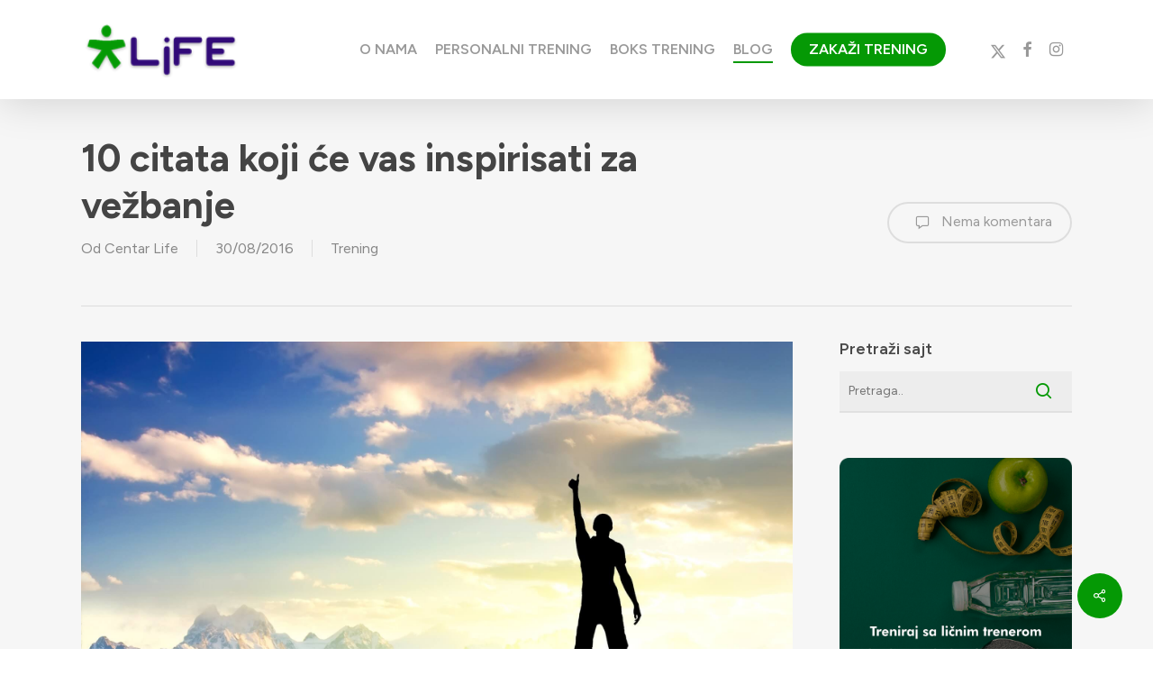

--- FILE ---
content_type: text/html; charset=UTF-8
request_url: https://www.centarlife.rs/10-citata-koji-ce-vas-inspirisati-za-vezbanje/
body_size: 16533
content:
<!doctype html>
<html lang="sr-RS" class="no-js">
<head>
<meta charset="UTF-8">
<meta name="viewport" content="width=device-width, initial-scale=1, maximum-scale=5" /><meta name='robots' content='index, follow, max-image-preview:large, max-snippet:-1, max-video-preview:-1' />
<!-- This site is optimized with the Yoast SEO plugin v23.4 - https://yoast.com/wordpress/plugins/seo/ -->
<title>10 citata koji će vas inspirisati za vežbanje | Centar Life</title>
<link rel="canonical" href="https://www.centarlife.rs/10-citata-koji-ce-vas-inspirisati-za-vezbanje/" />
<meta property="og:locale" content="sr_RS" />
<meta property="og:type" content="article" />
<meta property="og:title" content="10 citata koji će vas inspirisati za vežbanje | Centar Life" />
<meta property="og:description" content="Jednom kada napravite dobar plan treninga i počnete polako da napredujete i vidite rezultate treninga, to samo po sebi postaje inspirišuće da nastavite dalje. Ali..." />
<meta property="og:url" content="https://www.centarlife.rs/10-citata-koji-ce-vas-inspirisati-za-vezbanje/" />
<meta property="og:site_name" content="Centar Life" />
<meta property="article:publisher" content="https://www.facebook.com/CentarLife-185750924782864/" />
<meta property="article:author" content="https://www.facebook.com/pages/CentarLife/185750924782864" />
<meta property="article:published_time" content="2016-08-30T10:44:01+00:00" />
<meta property="article:modified_time" content="2016-08-30T10:46:19+00:00" />
<meta property="og:image" content="https://www.centarlife.rs/wp-content/uploads/2016/08/You-are-going-to-top.jpg" />
<meta property="og:image:width" content="1920" />
<meta property="og:image:height" content="1478" />
<meta property="og:image:type" content="image/jpeg" />
<meta name="author" content="Centar Life" />
<meta name="twitter:card" content="summary_large_image" />
<meta name="twitter:creator" content="@CentarLife" />
<meta name="twitter:site" content="@CentarLife" />
<meta name="twitter:label1" content="Написано од" />
<meta name="twitter:data1" content="Centar Life" />
<meta name="twitter:label2" content="Процењено време читања" />
<meta name="twitter:data2" content="2 минута" />
<script type="application/ld+json" class="yoast-schema-graph">{"@context":"https://schema.org","@graph":[{"@type":"Article","@id":"https://www.centarlife.rs/10-citata-koji-ce-vas-inspirisati-za-vezbanje/#article","isPartOf":{"@id":"https://www.centarlife.rs/10-citata-koji-ce-vas-inspirisati-za-vezbanje/"},"author":{"name":"Centar Life","@id":"https://www.centarlife.rs/#/schema/person/df1f5a41e5b7a116c0520a0368b273aa"},"headline":"10 citata koji će vas inspirisati za vežbanje","datePublished":"2016-08-30T10:44:01+00:00","dateModified":"2016-08-30T10:46:19+00:00","mainEntityOfPage":{"@id":"https://www.centarlife.rs/10-citata-koji-ce-vas-inspirisati-za-vezbanje/"},"wordCount":462,"commentCount":0,"publisher":{"@id":"https://www.centarlife.rs/#organization"},"image":{"@id":"https://www.centarlife.rs/10-citata-koji-ce-vas-inspirisati-za-vezbanje/#primaryimage"},"thumbnailUrl":"https://www.centarlife.rs/wp-content/uploads/2016/08/You-are-going-to-top.jpg","keywords":["Inspiracija","Znanje"],"articleSection":["Trening"],"inLanguage":"sr-RS","potentialAction":[{"@type":"CommentAction","name":"Comment","target":["https://www.centarlife.rs/10-citata-koji-ce-vas-inspirisati-za-vezbanje/#respond"]}]},{"@type":"WebPage","@id":"https://www.centarlife.rs/10-citata-koji-ce-vas-inspirisati-za-vezbanje/","url":"https://www.centarlife.rs/10-citata-koji-ce-vas-inspirisati-za-vezbanje/","name":"10 citata koji će vas inspirisati za vežbanje | Centar Life","isPartOf":{"@id":"https://www.centarlife.rs/#website"},"primaryImageOfPage":{"@id":"https://www.centarlife.rs/10-citata-koji-ce-vas-inspirisati-za-vezbanje/#primaryimage"},"image":{"@id":"https://www.centarlife.rs/10-citata-koji-ce-vas-inspirisati-za-vezbanje/#primaryimage"},"thumbnailUrl":"https://www.centarlife.rs/wp-content/uploads/2016/08/You-are-going-to-top.jpg","datePublished":"2016-08-30T10:44:01+00:00","dateModified":"2016-08-30T10:46:19+00:00","breadcrumb":{"@id":"https://www.centarlife.rs/10-citata-koji-ce-vas-inspirisati-za-vezbanje/#breadcrumb"},"inLanguage":"sr-RS","potentialAction":[{"@type":"ReadAction","target":["https://www.centarlife.rs/10-citata-koji-ce-vas-inspirisati-za-vezbanje/"]}]},{"@type":"ImageObject","inLanguage":"sr-RS","@id":"https://www.centarlife.rs/10-citata-koji-ce-vas-inspirisati-za-vezbanje/#primaryimage","url":"https://www.centarlife.rs/wp-content/uploads/2016/08/You-are-going-to-top.jpg","contentUrl":"https://www.centarlife.rs/wp-content/uploads/2016/08/You-are-going-to-top.jpg","width":1920,"height":1478,"caption":"Na vrhu sveta"},{"@type":"BreadcrumbList","@id":"https://www.centarlife.rs/10-citata-koji-ce-vas-inspirisati-za-vezbanje/#breadcrumb","itemListElement":[{"@type":"ListItem","position":1,"name":"Početna","item":"https://www.centarlife.rs/"},{"@type":"ListItem","position":2,"name":"BLOG","item":"https://www.centarlife.rs/blog/"},{"@type":"ListItem","position":3,"name":"10 citata koji će vas inspirisati za vežbanje"}]},{"@type":"WebSite","@id":"https://www.centarlife.rs/#website","url":"https://www.centarlife.rs/","name":"Centar Life","description":"Specijalisti za personalni i vođeni trening","publisher":{"@id":"https://www.centarlife.rs/#organization"},"potentialAction":[{"@type":"SearchAction","target":{"@type":"EntryPoint","urlTemplate":"https://www.centarlife.rs/?s={search_term_string}"},"query-input":{"@type":"PropertyValueSpecification","valueRequired":true,"valueName":"search_term_string"}}],"inLanguage":"sr-RS"},{"@type":"Organization","@id":"https://www.centarlife.rs/#organization","name":"Centar Life","url":"https://www.centarlife.rs/","logo":{"@type":"ImageObject","inLanguage":"sr-RS","@id":"https://www.centarlife.rs/#/schema/logo/image/","url":"https://www.centarlife.rs/wp-content/uploads/2013/08/life_logo.png","contentUrl":"https://www.centarlife.rs/wp-content/uploads/2013/08/life_logo.png","width":160,"height":56,"caption":"Centar Life"},"image":{"@id":"https://www.centarlife.rs/#/schema/logo/image/"},"sameAs":["https://www.facebook.com/CentarLife-185750924782864/","https://x.com/CentarLife","https://www.linkedin.com/company/corporate-center-life-doo","https://www.pinterest.com/centarlife/"]},{"@type":"Person","@id":"https://www.centarlife.rs/#/schema/person/df1f5a41e5b7a116c0520a0368b273aa","name":"Centar Life","image":{"@type":"ImageObject","inLanguage":"sr-RS","@id":"https://www.centarlife.rs/#/schema/person/image/","url":"https://secure.gravatar.com/avatar/87c2d285811ffe1d6019507681d9abb5?s=96&d=mm&r=g","contentUrl":"https://secure.gravatar.com/avatar/87c2d285811ffe1d6019507681d9abb5?s=96&d=mm&r=g","caption":"Centar Life"},"description":"Centar za poboljšanje stanja i raspoloženja. Specijalisti za personalni trening.","sameAs":["http://www.centarlife.rs/","https://www.facebook.com/pages/CentarLife/185750924782864","https://x.com/CentarLife"],"url":"https://www.centarlife.rs/author/centar-life/"}]}</script>
<!-- / Yoast SEO plugin. -->
<link rel='dns-prefetch' href='//fonts.googleapis.com' />
<link rel="alternate" type="application/rss+xml" title="Centar Life &raquo; довод" href="https://www.centarlife.rs/feed/" />
<link rel="alternate" type="application/rss+xml" title="Centar Life &raquo; довод коментара" href="https://www.centarlife.rs/comments/feed/" />
<link rel="alternate" type="application/rss+xml" title="Centar Life &raquo; довод коментара на 10 citata koji će vas inspirisati za vežbanje" href="https://www.centarlife.rs/10-citata-koji-ce-vas-inspirisati-za-vezbanje/feed/" />
<link rel="preload" href="https://www.centarlife.rs/wp-content/themes/salient/css/fonts/icomoon.woff?v=1.6" as="font" type="font/woff" crossorigin="anonymous"><!-- <link rel='stylesheet' id='wp-block-library-css' href='https://www.centarlife.rs/wp-includes/css/dist/block-library/style.min.css?ver=6cb54ee55616e218212e58ab5a8e5822' type='text/css' media='all' /> -->
<link rel="stylesheet" type="text/css" href="//www.centarlife.rs/wp-content/cache/wpfc-minified/kxvqz4is/6ac79.css" media="all"/>
<style id='classic-theme-styles-inline-css' type='text/css'>
/*! This file is auto-generated */
.wp-block-button__link{color:#fff;background-color:#32373c;border-radius:9999px;box-shadow:none;text-decoration:none;padding:calc(.667em + 2px) calc(1.333em + 2px);font-size:1.125em}.wp-block-file__button{background:#32373c;color:#fff;text-decoration:none}
</style>
<style id='global-styles-inline-css' type='text/css'>
body{--wp--preset--color--black: #000000;--wp--preset--color--cyan-bluish-gray: #abb8c3;--wp--preset--color--white: #ffffff;--wp--preset--color--pale-pink: #f78da7;--wp--preset--color--vivid-red: #cf2e2e;--wp--preset--color--luminous-vivid-orange: #ff6900;--wp--preset--color--luminous-vivid-amber: #fcb900;--wp--preset--color--light-green-cyan: #7bdcb5;--wp--preset--color--vivid-green-cyan: #00d084;--wp--preset--color--pale-cyan-blue: #8ed1fc;--wp--preset--color--vivid-cyan-blue: #0693e3;--wp--preset--color--vivid-purple: #9b51e0;--wp--preset--gradient--vivid-cyan-blue-to-vivid-purple: linear-gradient(135deg,rgba(6,147,227,1) 0%,rgb(155,81,224) 100%);--wp--preset--gradient--light-green-cyan-to-vivid-green-cyan: linear-gradient(135deg,rgb(122,220,180) 0%,rgb(0,208,130) 100%);--wp--preset--gradient--luminous-vivid-amber-to-luminous-vivid-orange: linear-gradient(135deg,rgba(252,185,0,1) 0%,rgba(255,105,0,1) 100%);--wp--preset--gradient--luminous-vivid-orange-to-vivid-red: linear-gradient(135deg,rgba(255,105,0,1) 0%,rgb(207,46,46) 100%);--wp--preset--gradient--very-light-gray-to-cyan-bluish-gray: linear-gradient(135deg,rgb(238,238,238) 0%,rgb(169,184,195) 100%);--wp--preset--gradient--cool-to-warm-spectrum: linear-gradient(135deg,rgb(74,234,220) 0%,rgb(151,120,209) 20%,rgb(207,42,186) 40%,rgb(238,44,130) 60%,rgb(251,105,98) 80%,rgb(254,248,76) 100%);--wp--preset--gradient--blush-light-purple: linear-gradient(135deg,rgb(255,206,236) 0%,rgb(152,150,240) 100%);--wp--preset--gradient--blush-bordeaux: linear-gradient(135deg,rgb(254,205,165) 0%,rgb(254,45,45) 50%,rgb(107,0,62) 100%);--wp--preset--gradient--luminous-dusk: linear-gradient(135deg,rgb(255,203,112) 0%,rgb(199,81,192) 50%,rgb(65,88,208) 100%);--wp--preset--gradient--pale-ocean: linear-gradient(135deg,rgb(255,245,203) 0%,rgb(182,227,212) 50%,rgb(51,167,181) 100%);--wp--preset--gradient--electric-grass: linear-gradient(135deg,rgb(202,248,128) 0%,rgb(113,206,126) 100%);--wp--preset--gradient--midnight: linear-gradient(135deg,rgb(2,3,129) 0%,rgb(40,116,252) 100%);--wp--preset--font-size--small: 13px;--wp--preset--font-size--medium: 20px;--wp--preset--font-size--large: 36px;--wp--preset--font-size--x-large: 42px;--wp--preset--spacing--20: 0.44rem;--wp--preset--spacing--30: 0.67rem;--wp--preset--spacing--40: 1rem;--wp--preset--spacing--50: 1.5rem;--wp--preset--spacing--60: 2.25rem;--wp--preset--spacing--70: 3.38rem;--wp--preset--spacing--80: 5.06rem;--wp--preset--shadow--natural: 6px 6px 9px rgba(0, 0, 0, 0.2);--wp--preset--shadow--deep: 12px 12px 50px rgba(0, 0, 0, 0.4);--wp--preset--shadow--sharp: 6px 6px 0px rgba(0, 0, 0, 0.2);--wp--preset--shadow--outlined: 6px 6px 0px -3px rgba(255, 255, 255, 1), 6px 6px rgba(0, 0, 0, 1);--wp--preset--shadow--crisp: 6px 6px 0px rgba(0, 0, 0, 1);}:where(.is-layout-flex){gap: 0.5em;}:where(.is-layout-grid){gap: 0.5em;}body .is-layout-flow > .alignleft{float: left;margin-inline-start: 0;margin-inline-end: 2em;}body .is-layout-flow > .alignright{float: right;margin-inline-start: 2em;margin-inline-end: 0;}body .is-layout-flow > .aligncenter{margin-left: auto !important;margin-right: auto !important;}body .is-layout-constrained > .alignleft{float: left;margin-inline-start: 0;margin-inline-end: 2em;}body .is-layout-constrained > .alignright{float: right;margin-inline-start: 2em;margin-inline-end: 0;}body .is-layout-constrained > .aligncenter{margin-left: auto !important;margin-right: auto !important;}body .is-layout-constrained > :where(:not(.alignleft):not(.alignright):not(.alignfull)){max-width: var(--wp--style--global--content-size);margin-left: auto !important;margin-right: auto !important;}body .is-layout-constrained > .alignwide{max-width: var(--wp--style--global--wide-size);}body .is-layout-flex{display: flex;}body .is-layout-flex{flex-wrap: wrap;align-items: center;}body .is-layout-flex > *{margin: 0;}body .is-layout-grid{display: grid;}body .is-layout-grid > *{margin: 0;}:where(.wp-block-columns.is-layout-flex){gap: 2em;}:where(.wp-block-columns.is-layout-grid){gap: 2em;}:where(.wp-block-post-template.is-layout-flex){gap: 1.25em;}:where(.wp-block-post-template.is-layout-grid){gap: 1.25em;}.has-black-color{color: var(--wp--preset--color--black) !important;}.has-cyan-bluish-gray-color{color: var(--wp--preset--color--cyan-bluish-gray) !important;}.has-white-color{color: var(--wp--preset--color--white) !important;}.has-pale-pink-color{color: var(--wp--preset--color--pale-pink) !important;}.has-vivid-red-color{color: var(--wp--preset--color--vivid-red) !important;}.has-luminous-vivid-orange-color{color: var(--wp--preset--color--luminous-vivid-orange) !important;}.has-luminous-vivid-amber-color{color: var(--wp--preset--color--luminous-vivid-amber) !important;}.has-light-green-cyan-color{color: var(--wp--preset--color--light-green-cyan) !important;}.has-vivid-green-cyan-color{color: var(--wp--preset--color--vivid-green-cyan) !important;}.has-pale-cyan-blue-color{color: var(--wp--preset--color--pale-cyan-blue) !important;}.has-vivid-cyan-blue-color{color: var(--wp--preset--color--vivid-cyan-blue) !important;}.has-vivid-purple-color{color: var(--wp--preset--color--vivid-purple) !important;}.has-black-background-color{background-color: var(--wp--preset--color--black) !important;}.has-cyan-bluish-gray-background-color{background-color: var(--wp--preset--color--cyan-bluish-gray) !important;}.has-white-background-color{background-color: var(--wp--preset--color--white) !important;}.has-pale-pink-background-color{background-color: var(--wp--preset--color--pale-pink) !important;}.has-vivid-red-background-color{background-color: var(--wp--preset--color--vivid-red) !important;}.has-luminous-vivid-orange-background-color{background-color: var(--wp--preset--color--luminous-vivid-orange) !important;}.has-luminous-vivid-amber-background-color{background-color: var(--wp--preset--color--luminous-vivid-amber) !important;}.has-light-green-cyan-background-color{background-color: var(--wp--preset--color--light-green-cyan) !important;}.has-vivid-green-cyan-background-color{background-color: var(--wp--preset--color--vivid-green-cyan) !important;}.has-pale-cyan-blue-background-color{background-color: var(--wp--preset--color--pale-cyan-blue) !important;}.has-vivid-cyan-blue-background-color{background-color: var(--wp--preset--color--vivid-cyan-blue) !important;}.has-vivid-purple-background-color{background-color: var(--wp--preset--color--vivid-purple) !important;}.has-black-border-color{border-color: var(--wp--preset--color--black) !important;}.has-cyan-bluish-gray-border-color{border-color: var(--wp--preset--color--cyan-bluish-gray) !important;}.has-white-border-color{border-color: var(--wp--preset--color--white) !important;}.has-pale-pink-border-color{border-color: var(--wp--preset--color--pale-pink) !important;}.has-vivid-red-border-color{border-color: var(--wp--preset--color--vivid-red) !important;}.has-luminous-vivid-orange-border-color{border-color: var(--wp--preset--color--luminous-vivid-orange) !important;}.has-luminous-vivid-amber-border-color{border-color: var(--wp--preset--color--luminous-vivid-amber) !important;}.has-light-green-cyan-border-color{border-color: var(--wp--preset--color--light-green-cyan) !important;}.has-vivid-green-cyan-border-color{border-color: var(--wp--preset--color--vivid-green-cyan) !important;}.has-pale-cyan-blue-border-color{border-color: var(--wp--preset--color--pale-cyan-blue) !important;}.has-vivid-cyan-blue-border-color{border-color: var(--wp--preset--color--vivid-cyan-blue) !important;}.has-vivid-purple-border-color{border-color: var(--wp--preset--color--vivid-purple) !important;}.has-vivid-cyan-blue-to-vivid-purple-gradient-background{background: var(--wp--preset--gradient--vivid-cyan-blue-to-vivid-purple) !important;}.has-light-green-cyan-to-vivid-green-cyan-gradient-background{background: var(--wp--preset--gradient--light-green-cyan-to-vivid-green-cyan) !important;}.has-luminous-vivid-amber-to-luminous-vivid-orange-gradient-background{background: var(--wp--preset--gradient--luminous-vivid-amber-to-luminous-vivid-orange) !important;}.has-luminous-vivid-orange-to-vivid-red-gradient-background{background: var(--wp--preset--gradient--luminous-vivid-orange-to-vivid-red) !important;}.has-very-light-gray-to-cyan-bluish-gray-gradient-background{background: var(--wp--preset--gradient--very-light-gray-to-cyan-bluish-gray) !important;}.has-cool-to-warm-spectrum-gradient-background{background: var(--wp--preset--gradient--cool-to-warm-spectrum) !important;}.has-blush-light-purple-gradient-background{background: var(--wp--preset--gradient--blush-light-purple) !important;}.has-blush-bordeaux-gradient-background{background: var(--wp--preset--gradient--blush-bordeaux) !important;}.has-luminous-dusk-gradient-background{background: var(--wp--preset--gradient--luminous-dusk) !important;}.has-pale-ocean-gradient-background{background: var(--wp--preset--gradient--pale-ocean) !important;}.has-electric-grass-gradient-background{background: var(--wp--preset--gradient--electric-grass) !important;}.has-midnight-gradient-background{background: var(--wp--preset--gradient--midnight) !important;}.has-small-font-size{font-size: var(--wp--preset--font-size--small) !important;}.has-medium-font-size{font-size: var(--wp--preset--font-size--medium) !important;}.has-large-font-size{font-size: var(--wp--preset--font-size--large) !important;}.has-x-large-font-size{font-size: var(--wp--preset--font-size--x-large) !important;}
.wp-block-navigation a:where(:not(.wp-element-button)){color: inherit;}
:where(.wp-block-post-template.is-layout-flex){gap: 1.25em;}:where(.wp-block-post-template.is-layout-grid){gap: 1.25em;}
:where(.wp-block-columns.is-layout-flex){gap: 2em;}:where(.wp-block-columns.is-layout-grid){gap: 2em;}
.wp-block-pullquote{font-size: 1.5em;line-height: 1.6;}
</style>
<!-- <link rel='stylesheet' id='contact-form-7-css' href='https://www.centarlife.rs/wp-content/plugins/contact-form-7/includes/css/styles.css?ver=5.9.8' type='text/css' media='all' /> -->
<!-- <link rel='stylesheet' id='perfect-pullquotes-styles-css' href='https://www.centarlife.rs/wp-content/plugins/perfect-pullquotes/perfect-pullquotes.css?ver=1.7.5' type='text/css' media='all' /> -->
<!-- <link rel='stylesheet' id='salient-social-css' href='https://www.centarlife.rs/wp-content/plugins/salient-social/css/style.css?ver=1.2.3' type='text/css' media='all' /> -->
<link rel="stylesheet" type="text/css" href="//www.centarlife.rs/wp-content/cache/wpfc-minified/7nz1o02b/6ach3.css" media="all"/>
<style id='salient-social-inline-css' type='text/css'>
.sharing-default-minimal .nectar-love.loved,
body .nectar-social[data-color-override="override"].fixed > a:before, 
body .nectar-social[data-color-override="override"].fixed .nectar-social-inner a,
.sharing-default-minimal .nectar-social[data-color-override="override"] .nectar-social-inner a:hover,
.nectar-social.vertical[data-color-override="override"] .nectar-social-inner a:hover {
background-color: #059905;
}
.nectar-social.hover .nectar-love.loved,
.nectar-social.hover > .nectar-love-button a:hover,
.nectar-social[data-color-override="override"].hover > div a:hover,
#single-below-header .nectar-social[data-color-override="override"].hover > div a:hover,
.nectar-social[data-color-override="override"].hover .share-btn:hover,
.sharing-default-minimal .nectar-social[data-color-override="override"] .nectar-social-inner a {
border-color: #059905;
}
#single-below-header .nectar-social.hover .nectar-love.loved i,
#single-below-header .nectar-social.hover[data-color-override="override"] a:hover,
#single-below-header .nectar-social.hover[data-color-override="override"] a:hover i,
#single-below-header .nectar-social.hover .nectar-love-button a:hover i,
.nectar-love:hover i,
.hover .nectar-love:hover .total_loves,
.nectar-love.loved i,
.nectar-social.hover .nectar-love.loved .total_loves,
.nectar-social.hover .share-btn:hover, 
.nectar-social[data-color-override="override"].hover .nectar-social-inner a:hover,
.nectar-social[data-color-override="override"].hover > div:hover span,
.sharing-default-minimal .nectar-social[data-color-override="override"] .nectar-social-inner a:not(:hover) i,
.sharing-default-minimal .nectar-social[data-color-override="override"] .nectar-social-inner a:not(:hover) {
color: #059905;
}
</style>
<!-- <link rel='stylesheet' id='mc4wp-form-basic-css' href='https://www.centarlife.rs/wp-content/plugins/mailchimp-for-wp/assets/css/form-basic.css?ver=4.10.8' type='text/css' media='all' /> -->
<!-- <link rel='stylesheet' id='font-awesome-css' href='https://www.centarlife.rs/wp-content/themes/salient/css/font-awesome-legacy.min.css?ver=4.7.1' type='text/css' media='all' /> -->
<!-- <link rel='stylesheet' id='salient-grid-system-css' href='https://www.centarlife.rs/wp-content/themes/salient/css/build/grid-system.css?ver=16.0.5' type='text/css' media='all' /> -->
<!-- <link rel='stylesheet' id='main-styles-css' href='https://www.centarlife.rs/wp-content/themes/salient/css/build/style.css?ver=16.0.5' type='text/css' media='all' /> -->
<!-- <link rel='stylesheet' id='nectar-single-styles-css' href='https://www.centarlife.rs/wp-content/themes/salient/css/build/single.css?ver=16.0.5' type='text/css' media='all' /> -->
<!-- <link rel='stylesheet' id='nectar-cf7-css' href='https://www.centarlife.rs/wp-content/themes/salient/css/build/third-party/cf7.css?ver=16.0.5' type='text/css' media='all' /> -->
<link rel="stylesheet" type="text/css" href="//www.centarlife.rs/wp-content/cache/wpfc-minified/2po677w1/6ach3.css" media="all"/>
<link rel='stylesheet' id='nectar_default_font_open_sans-css' href='https://fonts.googleapis.com/css?family=Open+Sans%3A300%2C400%2C600%2C700&#038;subset=latin%2Clatin-ext&#038;display=swap' type='text/css' media='all' />
<!-- <link rel='stylesheet' id='responsive-css' href='https://www.centarlife.rs/wp-content/themes/salient/css/build/responsive.css?ver=16.0.5' type='text/css' media='all' /> -->
<!-- <link rel='stylesheet' id='select2-css' href='https://www.centarlife.rs/wp-content/themes/salient/css/build/plugins/select2.css?ver=4.0.1' type='text/css' media='all' /> -->
<!-- <link rel='stylesheet' id='skin-ascend-css' href='https://www.centarlife.rs/wp-content/themes/salient/css/build/ascend.css?ver=16.0.5' type='text/css' media='all' /> -->
<!-- <link rel='stylesheet' id='salient-wp-menu-dynamic-css' href='https://www.centarlife.rs/wp-content/uploads/salient/menu-dynamic.css?ver=48672' type='text/css' media='all' /> -->
<!-- <link rel='stylesheet' id='nectar-widget-posts-css' href='https://www.centarlife.rs/wp-content/themes/salient/css/build/elements/widget-nectar-posts.css?ver=16.0.5' type='text/css' media='all' /> -->
<!-- <link rel='stylesheet' id='dynamic-css-css' href='https://www.centarlife.rs/wp-content/themes/salient/css/salient-dynamic-styles.css?ver=71539' type='text/css' media='all' /> -->
<link rel="stylesheet" type="text/css" href="//www.centarlife.rs/wp-content/cache/wpfc-minified/fp7qhoc7/6ach3.css" media="all"/>
<style id='dynamic-css-inline-css' type='text/css'>
@media only screen and (min-width:1000px){body #ajax-content-wrap.no-scroll{min-height:calc(100vh - 110px);height:calc(100vh - 110px)!important;}}@media only screen and (min-width:1000px){#page-header-wrap.fullscreen-header,#page-header-wrap.fullscreen-header #page-header-bg,html:not(.nectar-box-roll-loaded) .nectar-box-roll > #page-header-bg.fullscreen-header,.nectar_fullscreen_zoom_recent_projects,#nectar_fullscreen_rows:not(.afterLoaded) > div{height:calc(100vh - 109px);}.wpb_row.vc_row-o-full-height.top-level,.wpb_row.vc_row-o-full-height.top-level > .col.span_12{min-height:calc(100vh - 109px);}html:not(.nectar-box-roll-loaded) .nectar-box-roll > #page-header-bg.fullscreen-header{top:110px;}.nectar-slider-wrap[data-fullscreen="true"]:not(.loaded),.nectar-slider-wrap[data-fullscreen="true"]:not(.loaded) .swiper-container{height:calc(100vh - 108px)!important;}.admin-bar .nectar-slider-wrap[data-fullscreen="true"]:not(.loaded),.admin-bar .nectar-slider-wrap[data-fullscreen="true"]:not(.loaded) .swiper-container{height:calc(100vh - 108px - 32px)!important;}}.admin-bar[class*="page-template-template-no-header"] .wpb_row.vc_row-o-full-height.top-level,.admin-bar[class*="page-template-template-no-header"] .wpb_row.vc_row-o-full-height.top-level > .col.span_12{min-height:calc(100vh - 32px);}body[class*="page-template-template-no-header"] .wpb_row.vc_row-o-full-height.top-level,body[class*="page-template-template-no-header"] .wpb_row.vc_row-o-full-height.top-level > .col.span_12{min-height:100vh;}@media only screen and (max-width:999px){.using-mobile-browser #nectar_fullscreen_rows:not(.afterLoaded):not([data-mobile-disable="on"]) > div{height:calc(100vh - 128px);}.using-mobile-browser .wpb_row.vc_row-o-full-height.top-level,.using-mobile-browser .wpb_row.vc_row-o-full-height.top-level > .col.span_12,[data-permanent-transparent="1"].using-mobile-browser .wpb_row.vc_row-o-full-height.top-level,[data-permanent-transparent="1"].using-mobile-browser .wpb_row.vc_row-o-full-height.top-level > .col.span_12{min-height:calc(100vh - 128px);}html:not(.nectar-box-roll-loaded) .nectar-box-roll > #page-header-bg.fullscreen-header,.nectar_fullscreen_zoom_recent_projects,.nectar-slider-wrap[data-fullscreen="true"]:not(.loaded),.nectar-slider-wrap[data-fullscreen="true"]:not(.loaded) .swiper-container,#nectar_fullscreen_rows:not(.afterLoaded):not([data-mobile-disable="on"]) > div{height:calc(100vh - 75px);}.wpb_row.vc_row-o-full-height.top-level,.wpb_row.vc_row-o-full-height.top-level > .col.span_12{min-height:calc(100vh - 75px);}body[data-transparent-header="false"] #ajax-content-wrap.no-scroll{min-height:calc(100vh - 75px);height:calc(100vh - 75px);}}.screen-reader-text,.nectar-skip-to-content:not(:focus){border:0;clip:rect(1px,1px,1px,1px);clip-path:inset(50%);height:1px;margin:-1px;overflow:hidden;padding:0;position:absolute!important;width:1px;word-wrap:normal!important;}.row .col img:not([srcset]){width:auto;}.row .col img.img-with-animation.nectar-lazy:not([srcset]){width:100%;}
h1, h2, h3, h4, post-header {
text-wrap: balance;
}
</style>
<link rel='stylesheet' id='salient-child-style-css' href='https://www.centarlife.rs/wp-content/themes/centarlife/style.css?ver=16.0.5' type='text/css' media='all' />
<link rel='stylesheet' id='redux-google-fonts-salient_redux-css' href='https://fonts.googleapis.com/css?family=Figtree%3A600%2C300%2C400%2C700%2C400italic&#038;subset=latin-ext&#038;display=swap&#038;ver=6cb54ee55616e218212e58ab5a8e5822' type='text/css' media='all' />
<script type="text/javascript" src="https://www.centarlife.rs/wp-includes/js/jquery/jquery.min.js?ver=3.7.1" id="jquery-core-js"></script>
<script type="text/javascript" src="https://www.centarlife.rs/wp-includes/js/jquery/jquery-migrate.min.js?ver=3.4.1" id="jquery-migrate-js"></script>
<!-- HFCM by 99 Robots - Snippet # 3: Matomo tracking code -->
<!-- Matomo -->
<script>
var _paq = window._paq = window._paq || [];
/* tracker methods like "setCustomDimension" should be called before "trackPageView" */
_paq.push(['trackPageView']);
_paq.push(['enableLinkTracking']);
(function() {
var u="https://analytics.corporatecenter.life/";
_paq.push(['setTrackerUrl', u+'matomo.php']);
_paq.push(['setSiteId', '9']);
var d=document, g=d.createElement('script'), s=d.getElementsByTagName('script')[0];
g.async=true; g.src=u+'matomo.js'; s.parentNode.insertBefore(g,s);
})();
</script>
<!-- End Matomo Code -->
<!-- /end HFCM by 99 Robots -->
<script type="text/javascript"> var root = document.getElementsByTagName( "html" )[0]; root.setAttribute( "class", "js" ); </script><!-- Global site tag (gtag.js) - Google Ads: 306073722 -->
<script async src="https://www.googletagmanager.com/gtag/js?id=AW-306073722"></script>
<script>
window.dataLayer = window.dataLayer || [];
function gtag(){dataLayer.push(arguments);}
gtag('js', new Date());
gtag('config', 'AW-306073722');
</script><style type="text/css">.broken_link, a.broken_link {
text-decoration: line-through;
}</style><link rel="icon" href="https://www.centarlife.rs/wp-content/uploads/2016/01/cropped-centar-life-avatar-1-32x32.png" sizes="32x32" />
<link rel="icon" href="https://www.centarlife.rs/wp-content/uploads/2016/01/cropped-centar-life-avatar-1-192x192.png" sizes="192x192" />
<link rel="apple-touch-icon" href="https://www.centarlife.rs/wp-content/uploads/2016/01/cropped-centar-life-avatar-1-180x180.png" />
<meta name="msapplication-TileImage" content="https://www.centarlife.rs/wp-content/uploads/2016/01/cropped-centar-life-avatar-1-270x270.png" />
<style type="text/css" id="wp-custom-css">
/* Typography */
.post-content .content-inner p a {
font-weight: 700;
border-bottom: solid 1px;
transition: border-color 0.6s ease-in-out;
}
.post-content .content-inner p a:hover {
border-bottom: transparent;
}
body .widget .nectar_widget[class*="nectar_blog_posts_"] > li .post-title {
font-size: 14px;
line-height: 21px;
}
.widget ul.nectar_widget[class*="nectar_blog_posts_"] > li .post-date {
font-size: 12px;
}
/* Misc */
.wp-block-embed figcaption {
margin-bottom: 3em;
font-style: italic;
font-size: small;
}		</style>
<noscript><style> .wpb_animate_when_almost_visible { opacity: 1; }</style></noscript></head><body class="post-template-default single single-post postid-1123 single-format-standard nectar-auto-lightbox ascend wpb-js-composer js-comp-ver-6.13.1 vc_responsive" data-footer-reveal="false" data-footer-reveal-shadow="none" data-header-format="default" data-body-border="off" data-boxed-style="" data-header-breakpoint="1000" data-dropdown-style="minimal" data-cae="linear" data-cad="450" data-megamenu-width="contained" data-aie="slide-down" data-ls="magnific" data-apte="standard" data-hhun="1" data-fancy-form-rcs="1" data-form-style="minimal" data-form-submit="regular" data-is="minimal" data-button-style="rounded" data-user-account-button="false" data-flex-cols="true" data-col-gap="default" data-header-inherit-rc="false" data-header-search="false" data-animated-anchors="false" data-ajax-transitions="false" data-full-width-header="false" data-slide-out-widget-area="true" data-slide-out-widget-area-style="simple" data-user-set-ocm="off" data-loading-animation="spin" data-bg-header="false" data-responsive="1" data-ext-responsive="true" data-ext-padding="90" data-header-resize="0" data-header-color="light" data-transparent-header="false" data-cart="false" data-remove-m-parallax="1" data-remove-m-video-bgs="" data-m-animate="0" data-force-header-trans-color="light" data-smooth-scrolling="0" data-permanent-transparent="false" >
<script type="text/javascript">
(function(window, document) {
if(navigator.userAgent.match(/(Android|iPod|iPhone|iPad|BlackBerry|IEMobile|Opera Mini)/)) {
document.body.className += " using-mobile-browser mobile ";
}
if( !("ontouchstart" in window) ) {
var body = document.querySelector("body");
var winW = window.innerWidth;
var bodyW = body.clientWidth;
if (winW > bodyW + 4) {
body.setAttribute("style", "--scroll-bar-w: " + (winW - bodyW - 4) + "px");
} else {
body.setAttribute("style", "--scroll-bar-w: 0px");
}
}
})(window, document);
</script><a href="#ajax-content-wrap" class="nectar-skip-to-content">Skip to main content</a>	
<div id="header-space"  data-header-mobile-fixed='1'></div> 
<div id="header-outer" data-has-menu="true" data-has-buttons="no" data-header-button_style="hover_scale" data-using-pr-menu="false" data-mobile-fixed="1" data-ptnm="false" data-lhe="animated_underline" data-user-set-bg="#ffffff" data-format="default" data-permanent-transparent="false" data-megamenu-rt="0" data-remove-fixed="0" data-header-resize="0" data-cart="false" data-transparency-option="0" data-box-shadow="large" data-shrink-num="50" data-using-secondary="0" data-using-logo="1" data-logo-height="62" data-m-logo-height="52" data-padding="24" data-full-width="false" data-condense="false" >
<header id="top">
<div class="container">
<div class="row">
<div class="col span_3">
<a id="logo" href="https://www.centarlife.rs" data-supplied-ml-starting-dark="false" data-supplied-ml-starting="false" data-supplied-ml="false" >
<img class="stnd skip-lazy default-logo dark-version" width="" height="" alt="Centar Life" src="https://www.centarlife.rs/wp-content/uploads/2013/08/life_logo.png" srcset="https://www.centarlife.rs/wp-content/uploads/2013/08/life_logo.png 1x, https://www.centarlife.rs/wp-content/uploads/2013/08/life_logo.png 2x" />				</a>
</div><!--/span_3-->
<div class="col span_9 col_last">
<div class="nectar-mobile-only mobile-header"><div class="inner"></div></div>
<div class="slide-out-widget-area-toggle mobile-icon simple" data-custom-color="false" data-icon-animation="simple-transform">
<div> <a href="#sidewidgetarea" role="button" aria-label="Navigation Menu" aria-expanded="false" class="closed">
<span class="screen-reader-text">Menu</span><span aria-hidden="true"> <i class="lines-button x2"> <i class="lines"></i> </i> </span>
</a></div>
</div>
<nav>
<ul class="sf-menu">
<li id="menu-item-54" class="menu-item menu-item-type-post_type menu-item-object-page nectar-regular-menu-item menu-item-54"><a href="https://www.centarlife.rs/o-nama/"><span class="menu-title-text">O NAMA</span></a></li>
<li id="menu-item-53" class="menu-item menu-item-type-post_type menu-item-object-page nectar-regular-menu-item menu-item-53"><a href="https://www.centarlife.rs/personalni-trening/"><span class="menu-title-text">PERSONALNI TRENING</span></a></li>
<li id="menu-item-1870" class="menu-item menu-item-type-post_type menu-item-object-page nectar-regular-menu-item menu-item-1870"><a href="https://www.centarlife.rs/boks-trening/"><span class="menu-title-text">BOKS TRENING</span></a></li>
<li id="menu-item-16" class="menu-item menu-item-type-post_type menu-item-object-page current_page_parent nectar-regular-menu-item menu-item-16"><a href="https://www.centarlife.rs/blog/"><span class="menu-title-text">BLOG</span></a></li>
<li id="menu-item-20" class="button_solid_color menu-item menu-item-type-post_type menu-item-object-page nectar-regular-menu-item menu-item-20"><a href="https://www.centarlife.rs/kontakt/"><span class="menu-title-text">ZAKAŽI TRENING</span></a></li>
<li id="social-in-menu" class="button_social_group"><a target="_blank" rel="noopener" href="https://x.com/CentarLife"><span class="screen-reader-text">x-twitter</span><i class="icon-salient-x-twitter" aria-hidden="true"></i> </a><a target="_blank" rel="noopener" href="https://www.facebook.com/pages/CentarLife/185750924782864"><span class="screen-reader-text">facebook</span><i class="fa fa-facebook" aria-hidden="true"></i> </a><a target="_blank" rel="noopener" href="https://www.instagram.com/centar_life/"><span class="screen-reader-text">instagram</span><i class="fa fa-instagram" aria-hidden="true"></i> </a></li>							</ul>
<ul class="buttons sf-menu" data-user-set-ocm="off">
</ul>
</nav>
</div><!--/span_9-->
</div><!--/row-->
<div id="mobile-menu" data-mobile-fixed="1">
<div class="inner">
<div class="menu-items-wrap" data-has-secondary-text="false">
<ul>
<li class="menu-item menu-item-type-post_type menu-item-object-page menu-item-54"><a href="https://www.centarlife.rs/o-nama/">O NAMA</a></li>
<li class="menu-item menu-item-type-post_type menu-item-object-page menu-item-53"><a href="https://www.centarlife.rs/personalni-trening/">PERSONALNI TRENING</a></li>
<li class="menu-item menu-item-type-post_type menu-item-object-page menu-item-1870"><a href="https://www.centarlife.rs/boks-trening/">BOKS TRENING</a></li>
<li class="menu-item menu-item-type-post_type menu-item-object-page current_page_parent menu-item-16"><a href="https://www.centarlife.rs/blog/">BLOG</a></li>
<li class="button_solid_color menu-item menu-item-type-post_type menu-item-object-page menu-item-20"><a href="https://www.centarlife.rs/kontakt/">ZAKAŽI TRENING</a></li>
</ul>
</div><!--/menu-items-wrap-->
<div class="below-menu-items-wrap">
<ul class="off-canvas-social-links"><li><a target="_blank" rel="noopener" href="https://x.com/CentarLife"><i class="icon-salient-x-twitter"></i></a></li><li><a target="_blank" rel="noopener" href="https://www.facebook.com/pages/CentarLife/185750924782864"><i class="fa fa-facebook"></i></a></li><li><a target="_blank" rel="noopener" href="http://www.pinterest.com/centarlife/pins/"><i class="fa fa-pinterest"></i></a></li><li><a target="_blank" rel="noopener" href="https://www.youtube.com/user/CentarLife/"><i class="fa fa-youtube-play"></i></a></li><li><a target="_blank" rel="noopener" href="https://www.instagram.com/centar_life/"><i class="fa fa-instagram"></i></a></li></ul><p class="bottom-text">Sopstvene granice stvaraš sam.</p>		</div><!--/below-menu-items-wrap-->
</div><!--/inner-->
</div><!--/mobile-menu-->
</div><!--/container-->
</header>		
</div>
<div id="search-outer" class="nectar">
<div id="search">
<div class="container">
<div id="search-box">
<div class="inner-wrap">
<div class="col span_12">
<form role="search" action="https://www.centarlife.rs/" method="GET">
<input type="text" name="s" id="s" value="Počni sa kucanjem..." aria-label="Pretraži" data-placeholder="Počni sa kucanjem..." />
</form>
</div><!--/span_12-->
</div><!--/inner-wrap-->
</div><!--/search-box-->
<div id="close"><a href="#"><span class="screen-reader-text">Close Search</span>
<span class="icon-salient-x" aria-hidden="true"></span>				 </a></div>
</div><!--/container-->
</div><!--/search-->
</div><!--/search-outer-->
<div id="ajax-content-wrap">
<div class="container-wrap" data-midnight="dark" data-remove-post-date="0" data-remove-post-author="0" data-remove-post-comment-number="0">
<div class="container main-content">
<div class="row heading-title hentry" data-header-style="default">
<div class="col span_12 section-title blog-title">
<h1 class="entry-title">10 citata koji će vas inspirisati za vežbanje</h1>
<div id="single-below-header" data-hide-on-mobile="false">
<span class="meta-author vcard author"><span class="fn"><span class="author-leading">Od</span> <a href="https://www.centarlife.rs/author/centar-life/" title="Чланци од Centar Life" rel="author">Centar Life</a></span></span><span class="meta-date date updated">30/08/2016</span><span class="meta-category"><a class="trening" href="https://www.centarlife.rs/kategorije/trening/">Trening</a></span>			</div><!--/single-below-header-->
<div id="single-meta">
<div class="meta-comment-count">
<a href="https://www.centarlife.rs/10-citata-koji-ce-vas-inspirisati-za-vezbanje/#respond"><i class="icon-default-style steadysets-icon-chat-3"></i> Nema komentara</a>
</div>
</div><!--/single-meta-->
</div><!--/section-title-->
</div><!--/row-->
<div class="row">
<div class="post-area col  span_9" role="main">
<article id="post-1123" class="post-1123 post type-post status-publish format-standard has-post-thumbnail category-trening tag-inspiracija tag-znanje">
<div class="inner-wrap">
<div class="post-content" data-hide-featured-media="0">
<span class="post-featured-img"><img width="1920" height="1478" src="https://www.centarlife.rs/wp-content/uploads/2016/08/You-are-going-to-top.jpg" class="attachment-full size-full wp-post-image" alt="Na vrhu sveta" title="" decoding="async" fetchpriority="high" srcset="https://www.centarlife.rs/wp-content/uploads/2016/08/You-are-going-to-top.jpg 1920w, https://www.centarlife.rs/wp-content/uploads/2016/08/You-are-going-to-top-300x231.jpg 300w, https://www.centarlife.rs/wp-content/uploads/2016/08/You-are-going-to-top-1024x788.jpg 1024w" sizes="(max-width: 1920px) 100vw, 1920px" /></span><div class="content-inner"><p>Jednom kada napravite dobar <a href="http://www.centarlife.rs/personalni-trening/">plan treninga</a> i počnete polako da napredujete i vidite rezultate treninga, to samo po sebi postaje inspirišuće da nastavite dalje. Ali dok se to ne desi sledeći citati vam mogu pomoći u početnoj motivaciji.</p>
<h2>Evo šta kažu sebi veliki ljudi kada im se ne ide na trening 🙂</h2>
<p>&nbsp;</p>
<div class="perfect-pullquote vcard pullquote-align-full pullquote-border-placement-left" style="border-color:#2AA82A !important;"><blockquote><p>Uspeh je zbir malih napora, ponavljanih iz dana u dan. </p><footer itemscope itemtype="http://schema.org/Person"><cite><span itemprop="name">Robert Kolier</span></cite></footer></blockquote></div>
<p>&nbsp;</p>
<div class="perfect-pullquote vcard pullquote-align-full pullquote-border-placement-left" style="border-color:#777777 !important;"><blockquote><p>Ono sa čime se suočavamo može izgledati nesavladivo, ali sam naučio nešto iz svih tih godina treninga i takmičenja. Naučio sam nešto iz svih tih ponavljanja, kada nisam verovao da mogu da podignem još jedan gram težine. Ono što sam naučio jeste da smo uvek jači nego što mislimo.</p><footer itemscope itemtype="http://schema.org/Person"><cite><span itemprop="name">Arnold Švarceneger</span></cite></footer></blockquote></div>
<p>&nbsp;</p>
<div class="perfect-pullquote vcard pullquote-align-full pullquote-border-placement-left" style="border-color:#2AA82A !important;"><blockquote><p>Naša najveća slabost leži u odustajanju. Najsigurniji način za uspeh uvek je u tome da treba da pokušamo još jednom. </p><footer itemscope itemtype="http://schema.org/Person"><cite><span itemprop="name">Tomas Edison</span></cite></footer></blockquote></div>
<p>&nbsp;</p>
<div class="perfect-pullquote vcard pullquote-align-full pullquote-border-placement-left" style="border-color:#777777 !important;"><blockquote><p>Ako pokušavate nešto da postignete, uvek ćete imati barikade. Svi su ih imali, ali one ne moraju da vas zaustave. Ako naiđete na zid, nemojte da se okrenete i odustanete. Otkrijte kako da se popnete, prođete kroz njega ili radite oko njega.</p><footer itemscope itemtype="http://schema.org/Person"><cite><span itemprop="name">Majkl Džordan</span></cite></footer></blockquote></div>
<p>&nbsp;</p>
<div class="perfect-pullquote vcard pullquote-align-full pullquote-border-placement-left" style="border-color:#2AA82A !important;"><blockquote><p>Ako uvek postavljate ograničenja na sve što radite u životu, bilo fizički ili psihički, nećete mnogo postići. Granice ne postoje. Postoje samo platoi, a vi ne morate ostati tamo, morate ići dalje od njih.</p><footer itemscope itemtype="http://schema.org/Person"><cite><span itemprop="name">Brus Li</span></cite></footer></blockquote></div>
<p>&nbsp;</p>
<div class="perfect-pullquote vcard pullquote-align-full pullquote-border-placement-left" style="border-color:#777777 !important;"><blockquote><p>Velika je nesreća kad čovjek ne zna šta hoće, a prava katastrofa kad ne zna šta može.</p><footer itemscope itemtype="http://schema.org/Person"><cite><span itemprop="name">Jovan Dučić</span></cite></footer></blockquote></div>
<p>&nbsp;</p>
<div class="perfect-pullquote vcard pullquote-align-full pullquote-border-placement-left" style="border-color:#2AA82A !important;"><blockquote><p>Odreknite se života sa samosažaljevanjem u zamenu za život sa svrhom.</p><footer itemscope itemtype="http://schema.org/Person"><cite><span itemprop="name">Nik Vuičić</span></cite></footer></blockquote></div>
<p>&nbsp;</p>
<div class="perfect-pullquote vcard pullquote-align-full pullquote-border-placement-left" style="border-color:#777777 !important;"><blockquote><p>Pesimista vidi poteškoće u svakoj šansi. Optimista vidi šansu u svakoj poteškoći.</p><footer itemscope itemtype="http://schema.org/Person"><cite><span itemprop="name">Vinston Čerčil</span></cite></footer></blockquote></div>
<p>&nbsp;</p>
<div class="perfect-pullquote vcard pullquote-align-full pullquote-border-placement-left" style="border-color:#2AA82A !important;"><blockquote><p>Za dvadeset godina, bićete više razočarani stvarima koje niste učinili nego onima koje jeste.</p><footer itemscope itemtype="http://schema.org/Person"><cite><span itemprop="name">Mark Tven</span></cite></footer></blockquote></div>
<p>&nbsp;</p>
<div class="perfect-pullquote vcard pullquote-align-full pullquote-border-placement-left" style="border-color:#777777 !important;"><blockquote><p>Ne molite se za lagodan život. Molite se da budete jaki ljudi. </p><footer itemscope itemtype="http://schema.org/Person"><cite><span itemprop="name">Džon F. Kenedi</span></cite></footer></blockquote></div>
<p>&nbsp;</p>
</div>        
</div><!--/post-content-->
</div><!--/inner-wrap-->
</article>
</div><!--/post-area-->
<div id="sidebar" data-nectar-ss="false" class="col span_3 col_last">
<div id="search-4" class="widget widget_search"><h4>Pretraži sajt</h4><form role="search" method="get" class="search-form" action="https://www.centarlife.rs/">
<input type="text" class="search-field" placeholder="Pretraga.." value="" name="s" title="Pretraga za:" />
<button type="submit" class="search-widget-btn"><span class="normal icon-salient-search" aria-hidden="true"></span><span class="text">Pretraži</span></button>
</form></div><div id="block-3" class="widget widget_block widget_media_image">
<figure class="wp-block-image size-full is-style-default"><a href="https://www.centarlife.rs/personalni-trening/"><img decoding="async" width="650" height="850" src="https://www.centarlife.rs/wp-content/uploads/2023/02/Treniraj-sa-licnim-trenerom.png" alt="Treniraj sa licnim trenerom" class="wp-image-1641" srcset="https://www.centarlife.rs/wp-content/uploads/2023/02/Treniraj-sa-licnim-trenerom.png 650w, https://www.centarlife.rs/wp-content/uploads/2023/02/Treniraj-sa-licnim-trenerom-229x300.png 229w" sizes="(max-width: 650px) 100vw, 650px" /></a></figure>
</div>			<div id="recent-posts-extra-4" class="widget recent_posts_extra_widget">			<h4>Poslednji članci</h4>				
<ul class="nectar_blog_posts_recent_extra nectar_widget" data-style="hover-featured-image">
<li class="has-img"><a href="https://www.centarlife.rs/trcanje-zimi-zasto-da-ne/"> <div class="popular-featured-img" style="background-image: url(https://www.centarlife.rs/wp-content/uploads/2025/11/Devojka-trci-po-hladnom-vremenu-600x403.jpg);"></div><span class="meta-wrap"><span class="post-title">Trčanje zimi? Zašto da ne</span> <span class="post-date">11/11/2025</span></span></a></li><li class="has-img"><a href="https://www.centarlife.rs/sta-je-to-core-i-kako-ga-ojacati/"> <div class="popular-featured-img" style="background-image: url(https://www.centarlife.rs/wp-content/uploads/2025/08/Ojacavanje-tela-plank-vezbom-600x403.jpg);"></div><span class="meta-wrap"><span class="post-title">Šta je to Core i kako ga ojačati?</span> <span class="post-date">29/08/2025</span></span></a></li><li class="has-img"><a href="https://www.centarlife.rs/deset-cinjenica-o-treningu-koje-verovatno-niste-znali/"> <div class="popular-featured-img" style="background-image: url(https://www.centarlife.rs/wp-content/uploads/2024/10/Istezanje-pred-trening-600x403.jpg);"></div><span class="meta-wrap"><span class="post-title">Deset činjenica o treningu koje verovatno niste znali</span> <span class="post-date">09/10/2024</span></span></a></li>			</ul>
</div>	<div id="nectar_popular_posts-2" class="widget nectar_popular_posts_widget"><h4>Popularni članci</h4><ul class="nectar_blog_posts_popular nectar_widget" data-style="hover-featured-image-gradient-and-counter"><li class="has-img"><a href="https://www.centarlife.rs/pripremite-sami-prirodni-antibiotik/"> <div class="popular-featured-img" style="background-image: url(https://www.centarlife.rs/wp-content/uploads/2014/11/prirodni_antibiotik-600x403.jpg);"></div><span class="meta-wrap"><span class="post-title">Pripremite sami prirodni antibiotik</span> <span class="post-date">17/11/2014</span></span></a></li><li class="has-img"><a href="https://www.centarlife.rs/zasto-je-toliko-vazna-pravilna-hidratacija/"> <div class="popular-featured-img" style="background-image: url(https://www.centarlife.rs/wp-content/uploads/2019/07/Da-li-ste-spremni-za-trening-600x403.jpg);"></div><span class="meta-wrap"><span class="post-title">Zašto je toliko važna pravilna hidratacija?</span> <span class="post-date">24/07/2019</span></span></a></li><li class="has-img"><a href="https://www.centarlife.rs/ishrana-korisna-pravila/"> <div class="popular-featured-img" style="background-image: url(https://www.centarlife.rs/wp-content/uploads/2013/11/vegetables-on-cutting-board-600x403.jpg);"></div><span class="meta-wrap"><span class="post-title">Ishrana &#8211; korisna pravila</span> <span class="post-date">18/11/2013</span></span></a></li></ul></div><div id="categories-2" class="widget widget_categories"><h4>Kategorije</h4>
<ul>
<li class="cat-item cat-item-7"><a href="https://www.centarlife.rs/kategorije/ishrana/">Ishrana</a>
</li>
<li class="cat-item cat-item-13"><a href="https://www.centarlife.rs/kategorije/joga/">Joga</a>
</li>
<li class="cat-item cat-item-10"><a href="https://www.centarlife.rs/kategorije/masaza/">Masaža</a>
</li>
<li class="cat-item cat-item-6"><a href="https://www.centarlife.rs/kategorije/trening/">Trening</a>
</li>
<li class="cat-item cat-item-15"><a href="https://www.centarlife.rs/kategorije/vesti/">Vesti</a>
</li>
<li class="cat-item cat-item-8"><a href="https://www.centarlife.rs/kategorije/zivot/">Život</a>
</li>
</ul>
</div><div id="mc4wp_form_widget-3" class="widget widget_mc4wp_form_widget"><h4>Newsletter</h4><script>(function() {
window.mc4wp = window.mc4wp || {
listeners: [],
forms: {
on: function(evt, cb) {
window.mc4wp.listeners.push(
{
event   : evt,
callback: cb
}
);
}
}
}
})();
</script><!-- Mailchimp for WordPress v4.10.8 - https://wordpress.org/plugins/mailchimp-for-wp/ --><form id="mc4wp-form-1" class="mc4wp-form mc4wp-form-894 mc4wp-form-basic" method="post" data-id="894" data-name="Newsletter formular" ><div class="mc4wp-form-fields"><p>
<label>Dozvoli da te motivišemo </label>
<input type="email" name="EMAIL" placeholder="Vaša email adresa" required />
</p>
<p>
<input type="submit" value="PRIJAVI SE" />
</p></div><label style="display: none !important;">Leave this field empty if you're human: <input type="text" name="_mc4wp_honeypot" value="" tabindex="-1" autocomplete="off" /></label><input type="hidden" name="_mc4wp_timestamp" value="1762949276" /><input type="hidden" name="_mc4wp_form_id" value="894" /><input type="hidden" name="_mc4wp_form_element_id" value="mc4wp-form-1" /><div class="mc4wp-response"></div></form><!-- / Mailchimp for WordPress Plugin --></div>				</div><!--/sidebar-->
</div><!--/row-->
<div class="row">
<div data-post-header-style="default" class="blog_next_prev_buttons vc_row-fluid wpb_row full-width-content standard_section" data-style="fullwidth_next_prev" data-midnight="light"><ul class="controls"><li class="previous-post "><div class="post-bg-img" data-nectar-img-src="https://www.centarlife.rs/wp-content/uploads/2016/10/Mentalna-cvrstina.jpg"></div><a href="https://www.centarlife.rs/20-saveta-da-ojacate-mentalno-budete-cvrsci/" aria-label="20 saveta da ojačate mentalno i budete čvršći"></a><h3><span>Prethodni članak</span><span class="text">20 saveta da ojačate mentalno i budete čvršći
<svg class="next-arrow" aria-hidden="true" xmlns="http://www.w3.org/2000/svg" xmlns:xlink="http://www.w3.org/1999/xlink" viewBox="0 0 39 12"><line class="top" x1="23" y1="-0.5" x2="29.5" y2="6.5" stroke="#ffffff;"></line><line class="bottom" x1="23" y1="12.5" x2="29.5" y2="5.5" stroke="#ffffff;"></line></svg><span class="line"></span></span></h3></li><li class="next-post "><div class="post-bg-img" data-nectar-img-src="https://www.centarlife.rs/wp-content/uploads/2016/05/Najbolja-formula-za-organizaciju-vaseg-dana.jpg"></div><a href="https://www.centarlife.rs/najbolja-formula-za-organizaciju-vaseg-dana-10-3-2-1-0/" aria-label="Najbolja formula za organizaciju vašeg dana:  10-3-2-1-0"></a><h3><span>Sledeći članak</span><span class="text">Najbolja formula za organizaciju vašeg dana:  10-3-2-1-0
<svg class="next-arrow" aria-hidden="true" xmlns="http://www.w3.org/2000/svg" xmlns:xlink="http://www.w3.org/1999/xlink" viewBox="0 0 39 12"><line class="top" x1="23" y1="-0.5" x2="29.5" y2="6.5" stroke="#ffffff;"></line><line class="bottom" x1="23" y1="12.5" x2="29.5" y2="5.5" stroke="#ffffff;"></line></svg><span class="line"></span></span></h3></li></ul>
</div>
<div id="author-bio" data-midnight="dark" class="full-width-section   ">
<div class="span_12">
<img alt='Centar Life' src='https://secure.gravatar.com/avatar/87c2d285811ffe1d6019507681d9abb5?s=80&#038;d=mm&#038;r=g' srcset='https://secure.gravatar.com/avatar/87c2d285811ffe1d6019507681d9abb5?s=160&#038;d=mm&#038;r=g 2x' class='avatar avatar-80 photo' height='80' width='80' decoding='async'/>	<div id="author-info">
<h3 class="nectar-author-info-title"><span><i>Autor</i></span> Centar Life</h3>
<p>Centar za poboljšanje stanja i raspoloženja. Specijalisti za personalni trening.</p>
</div>
<a href="https://www.centarlife.rs/author/centar-life/" data-hover-text-color-override="#fff" data-hover-color-override="false" data-color-override="#000000" class="nectar-button see-through-2 large">Još članaka od Centar Life </a>	<div class="clear"></div>
</div><!--/span_12-->
</div><!--/author-bio-->
<div class="comments-section" data-author-bio="true">
<div class="comment-wrap full-width-section custom-skip" data-midnight="dark" data-comments-open="true">
<!-- If comments are open, but there are no comments. -->
<div id="respond" class="comment-respond">
<h3 id="reply-title" class="comment-reply-title">Ostavi komentar <small><a rel="nofollow" id="cancel-comment-reply-link" href="/10-citata-koji-ce-vas-inspirisati-za-vezbanje/#respond" style="display:none;">Otkaži komentar</a></small></h3><form action="https://www.centarlife.rs/wp-comments-post.php" method="post" id="commentform" class="comment-form"><div class="row"><div class="col span_12"><label for="comment">Moj komentar je..</label><textarea id="comment" name="comment" cols="45" rows="8" aria-required="true"></textarea></div></div><div class="row"> <div class="col span_4"><label for="author">Ime <span class="required">*</span></label> <input id="author" name="author" type="text" value="" size="30" /></div>
<div class="col span_4"><label for="email">Email <span class="required">*</span></label><input id="email" name="email" type="text" value="" size="30" /></div>
<div class="col span_4 col_last"><label for="url">Vebsajt</label><input id="url" name="url" type="text" value="" size="30" /></div></div>
<p class="comment-form-cookies-consent"><input id="wp-comment-cookies-consent" name="wp-comment-cookies-consent" type="checkbox" value="yes" /><label for="wp-comment-cookies-consent">Sačuvaj moje ime, mail, i sajt u pretraživaču za sledeći put kada ostavim komentar.</label></p>
<p class="aiowps-captcha hide-when-displaying-tfa-input"><label for="aiowps-captcha-answer-6914789c66fb5">Please enter an answer in digits:</label><div class="aiowps-captcha-equation hide-when-displaying-tfa-input"><strong>5 &#215; four = <input type="hidden" name="aiowps-captcha-string-info" class="aiowps-captcha-string-info" value="khjyijvm7e" /><input type="hidden" name="aiowps-captcha-temp-string" class="aiowps-captcha-temp-string" value="1762949276" /><input type="text" size="2" id="aiowps-captcha-answer-6914789c66fb5" class="aiowps-captcha-answer" name="aiowps-captcha-answer" value="" autocomplete="off" /></strong></div></p><p class="form-submit"><input name="submit" type="submit" id="submit" class="submit" value="Pošalji komentar" /> <input type='hidden' name='comment_post_ID' value='1123' id='comment_post_ID' />
<input type='hidden' name='comment_parent' id='comment_parent' value='0' />
</p> <p class="comment-form-aios-antibot-keys"><input type="hidden" name="ze3rnhax" value="whp53w1dvi97" ><input type="hidden" name="4cf2if4z" value="0g041qmkupby" ><input type="hidden" name="d4sr43ve" value="dunywmtr076m" ><input type="hidden" name="aios_antibot_keys_expiry" id="aios_antibot_keys_expiry" value="1763337600"></p><p style="display: none;"><input type="hidden" id="akismet_comment_nonce" name="akismet_comment_nonce" value="74b560bf1d" /></p><p style="display: none !important;" class="akismet-fields-container" data-prefix="ak_"><label>&#916;<textarea name="ak_hp_textarea" cols="45" rows="8" maxlength="100"></textarea></label><input type="hidden" id="ak_js_1" name="ak_js" value="84"/><script>document.getElementById( "ak_js_1" ).setAttribute( "value", ( new Date() ).getTime() );</script></p></form>	</div><!-- #respond -->
</div>			</div>
</div><!--/row-->
</div><!--/container main-content-->
</div><!--/container-wrap-->
<div class="nectar-social fixed" data-position="" data-rm-love="0" data-color-override="override"><a href="#"><i class="icon-default-style steadysets-icon-share"></i></a><div class="nectar-social-inner"><a class='facebook-share nectar-sharing' href='#' title='Share this'> <i class='fa fa-facebook'></i> <span class='social-text'>Share</span> </a><a class='twitter-share nectar-sharing' href='#' title='Tweet this'> <i class='fa fa-twitter'></i> <span class='social-text'>Tweet</span> </a><a class='linkedin-share nectar-sharing' href='#' title='Share this'> <i class='fa fa-linkedin'></i> <span class='social-text'>Share</span> </a><a class='pinterest-share nectar-sharing' href='#' title='Pin this'> <i class='fa fa-pinterest'></i> <span class='social-text'>Pin</span> </a></div></div>
<div id="footer-outer" data-midnight="light" data-cols="4" data-custom-color="true" data-disable-copyright="false" data-matching-section-color="false" data-copyright-line="true" data-using-bg-img="false" data-bg-img-overlay="0.8" data-full-width="false" data-using-widget-area="true" data-link-hover="default">
<div id="call-to-action">
<div class="container">
<div class="triangle"></div>
<span> PERSONALNI TRENING - NAJBRŽI PUT DO REZULTATA KOJI TRAJU </span>
<a class="nectar-button 
regular-button accent-color" data-color-override="false" href="https://www.centarlife.rs/kontakt/">
Zakaži već danas		</a>
</div>
</div>
<div id="footer-widgets" data-has-widgets="true" data-cols="4">
<div class="container">
<div class="row">
<div class="col span_3">
<div id="text-7" class="widget widget_text"><h4>Radno vreme</h4>			<div class="textwidget"><p><strong>OBAVEZNO ZAKAZIVANJE</strong></p>
<p>Radnim danima . . . . . . 12-21h<br />
Subotom posebni programi u dogovoru sa trenerom.</p>
<p>Nedeljom ne radimo.</p>
</div>
</div>					</div>
<div class="col span_3">
<div id="nav_menu-2" class="widget widget_nav_menu"><h4>Navigacija</h4><div class="menu-footer-container"><ul id="menu-footer" class="menu"><li id="menu-item-977" class="menu-item menu-item-type-post_type menu-item-object-page menu-item-977"><a href="https://www.centarlife.rs/o-nama/">O nama</a></li>
<li id="menu-item-68" class="menu-item menu-item-type-post_type menu-item-object-page menu-item-68"><a href="https://www.centarlife.rs/personalni-trening/">Personalni Trening</a></li>
<li id="menu-item-1871" class="menu-item menu-item-type-post_type menu-item-object-page menu-item-1871"><a href="https://www.centarlife.rs/boks-trening/">Boks trening</a></li>
<li id="menu-item-73" class="menu-item menu-item-type-post_type menu-item-object-page menu-item-73"><a href="https://www.centarlife.rs/pravilnik/">Pravilnik</a></li>
<li id="menu-item-373" class="menu-item menu-item-type-post_type menu-item-object-page menu-item-373"><a href="https://www.centarlife.rs/poklon-voucher/">Poklon Voucher</a></li>
</ul></div></div>								
</div>
<div class="col span_3">
<div id="recent-posts-extra-3" class="widget recent_posts_extra_widget">			<h4>Članci</h4>				
<ul class="nectar_blog_posts_recent_extra nectar_widget" data-style="featured-image-left">
<li class="has-img"><a href="https://www.centarlife.rs/trcanje-zimi-zasto-da-ne/"> <span class="popular-featured-img"><img width="100" height="100" src="https://www.centarlife.rs/wp-content/uploads/2025/11/Devojka-trci-po-hladnom-vremenu-100x100.jpg" class="attachment-portfolio-widget size-portfolio-widget wp-post-image" alt="Devojka trci po hladnom vremenu" title="" decoding="async" srcset="https://www.centarlife.rs/wp-content/uploads/2025/11/Devojka-trci-po-hladnom-vremenu-100x100.jpg 100w, https://www.centarlife.rs/wp-content/uploads/2025/11/Devojka-trci-po-hladnom-vremenu-150x150.jpg 150w, https://www.centarlife.rs/wp-content/uploads/2025/11/Devojka-trci-po-hladnom-vremenu-140x140.jpg 140w, https://www.centarlife.rs/wp-content/uploads/2025/11/Devojka-trci-po-hladnom-vremenu-500x500.jpg 500w, https://www.centarlife.rs/wp-content/uploads/2025/11/Devojka-trci-po-hladnom-vremenu-350x350.jpg 350w, https://www.centarlife.rs/wp-content/uploads/2025/11/Devojka-trci-po-hladnom-vremenu-1000x1000.jpg 1000w, https://www.centarlife.rs/wp-content/uploads/2025/11/Devojka-trci-po-hladnom-vremenu-800x800.jpg 800w" sizes="(max-width: 100px) 100vw, 100px" /></span><span class="meta-wrap"><span class="post-title">Trčanje zimi? Zašto da ne</span> <span class="post-date">11/11/2025</span></span></a></li><li class="has-img"><a href="https://www.centarlife.rs/sta-je-to-core-i-kako-ga-ojacati/"> <span class="popular-featured-img"><img width="100" height="100" src="https://www.centarlife.rs/wp-content/uploads/2025/08/Ojacavanje-tela-plank-vezbom-100x100.jpg" class="attachment-portfolio-widget size-portfolio-widget wp-post-image" alt="Ojacavanje tela plank vezbom" title="" decoding="async" srcset="https://www.centarlife.rs/wp-content/uploads/2025/08/Ojacavanje-tela-plank-vezbom-100x100.jpg 100w, https://www.centarlife.rs/wp-content/uploads/2025/08/Ojacavanje-tela-plank-vezbom-150x150.jpg 150w, https://www.centarlife.rs/wp-content/uploads/2025/08/Ojacavanje-tela-plank-vezbom-140x140.jpg 140w, https://www.centarlife.rs/wp-content/uploads/2025/08/Ojacavanje-tela-plank-vezbom-500x500.jpg 500w, https://www.centarlife.rs/wp-content/uploads/2025/08/Ojacavanje-tela-plank-vezbom-350x350.jpg 350w, https://www.centarlife.rs/wp-content/uploads/2025/08/Ojacavanje-tela-plank-vezbom-1000x1000.jpg 1000w, https://www.centarlife.rs/wp-content/uploads/2025/08/Ojacavanje-tela-plank-vezbom-800x800.jpg 800w" sizes="(max-width: 100px) 100vw, 100px" /></span><span class="meta-wrap"><span class="post-title">Šta je to Core i kako ga ojačati?</span> <span class="post-date">29/08/2025</span></span></a></li>			</ul>
</div>										
</div>
<div class="col span_3">
<div id="text-2" class="widget widget_text"><h4>Kontakt</h4>			<div class="textwidget"><p>Stojimo Vam na raspolaganju.</p>
<p><b>call center: </b><a href="tel:+381 60 077 03 03">060 077 03 03</a><br />
<b>telefon: </b><a href="tel:+381 11 265 64 68">011 265 64 68</a><br />
<b>mail: </b> <a href="mailto:info@centarlife.rs"> info@centarlife.rs</a></p>
<p><b>Gde se nalazimo:</b><br />
<a href="https://www.centarlife.rs/kontakt/">Kralja Milutina 49, 11000 Beograd</a></p>
</div>
</div>										
</div>
</div>
</div><!--/container-->
</div><!--/footer-widgets-->
<div class="row" id="copyright" data-layout="default">
<div class="container">
<div class="col span_5">
<p>&copy; 2025 Centar Life.     |    <a href="https://www.centarlife.rs/uslovi-koriscenja/" style="color:#777">Uslovi korišćenja</a>    |   <a href="https://www.spiritpixels.com" style="color:#777" target="_blank">Design. Code. Spirit.</a></p>
</div><!--/span_5-->
<div class="col span_7 col_last">
<ul class="social">
<li><a target="_blank" rel="noopener" href="https://x.com/CentarLife"><span class="screen-reader-text">x-twitter</span><i class="icon-salient-x-twitter" aria-hidden="true"></i></a></li><li><a target="_blank" rel="noopener" href="https://www.facebook.com/pages/CentarLife/185750924782864"><span class="screen-reader-text">facebook</span><i class="fa fa-facebook" aria-hidden="true"></i></a></li><li><a target="_blank" rel="noopener" href="https://www.instagram.com/centar_life/"><span class="screen-reader-text">instagram</span><i class="fa fa-instagram" aria-hidden="true"></i></a></li>      </ul>
</div><!--/span_7-->
</div><!--/container-->
</div><!--/row-->
</div><!--/footer-outer-->
</div> <!--/ajax-content-wrap-->
<script>(function() {function maybePrefixUrlField () {
const value = this.value.trim()
if (value !== '' && value.indexOf('http') !== 0) {
this.value = 'http://' + value
}
}
const urlFields = document.querySelectorAll('.mc4wp-form input[type="url"]')
for (let j = 0; j < urlFields.length; j++) {
urlFields[j].addEventListener('blur', maybePrefixUrlField)
}
})();</script><!-- <link data-pagespeed-no-defer data-nowprocket data-wpacu-skip data-no-optimize data-noptimize rel='stylesheet' id='main-styles-non-critical-css' href='https://www.centarlife.rs/wp-content/themes/salient/css/build/style-non-critical.css?ver=16.0.5' type='text/css' media='all' /> -->
<!-- <link data-pagespeed-no-defer data-nowprocket data-wpacu-skip data-no-optimize data-noptimize rel='stylesheet' id='magnific-css' href='https://www.centarlife.rs/wp-content/themes/salient/css/build/plugins/magnific.css?ver=8.6.0' type='text/css' media='all' /> -->
<!-- <link data-pagespeed-no-defer data-nowprocket data-wpacu-skip data-no-optimize data-noptimize rel='stylesheet' id='nectar-ocm-core-css' href='https://www.centarlife.rs/wp-content/themes/salient/css/build/off-canvas/core.css?ver=16.0.5' type='text/css' media='all' /> -->
<!-- <link data-pagespeed-no-defer data-nowprocket data-wpacu-skip data-no-optimize data-noptimize rel='stylesheet' id='nectar-ocm-simple-css' href='https://www.centarlife.rs/wp-content/themes/salient/css/build/off-canvas/simple-dropdown.css?ver=16.0.5' type='text/css' media='all' /> -->
<link rel="stylesheet" type="text/css" href="//www.centarlife.rs/wp-content/cache/wpfc-minified/8xon7yf5/6ac79.css" media="all"/>
<script type="text/javascript" src="https://www.centarlife.rs/wp-includes/js/dist/vendor/wp-polyfill-inert.min.js?ver=3.1.2" id="wp-polyfill-inert-js"></script>
<script type="text/javascript" src="https://www.centarlife.rs/wp-includes/js/dist/vendor/regenerator-runtime.min.js?ver=0.14.0" id="regenerator-runtime-js"></script>
<script type="text/javascript" src="https://www.centarlife.rs/wp-includes/js/dist/vendor/wp-polyfill.min.js?ver=3.15.0" id="wp-polyfill-js"></script>
<script type="text/javascript" src="https://www.centarlife.rs/wp-includes/js/dist/hooks.min.js?ver=c6aec9a8d4e5a5d543a1" id="wp-hooks-js"></script>
<script type="text/javascript" src="https://www.centarlife.rs/wp-includes/js/dist/i18n.min.js?ver=7701b0c3857f914212ef" id="wp-i18n-js"></script>
<script type="text/javascript" id="wp-i18n-js-after">
/* <![CDATA[ */
wp.i18n.setLocaleData( { 'text direction\u0004ltr': [ 'ltr' ] } );
/* ]]> */
</script>
<script type="text/javascript" src="https://www.centarlife.rs/wp-content/plugins/contact-form-7/includes/swv/js/index.js?ver=5.9.8" id="swv-js"></script>
<script type="text/javascript" id="contact-form-7-js-extra">
/* <![CDATA[ */
var wpcf7 = {"api":{"root":"https:\/\/www.centarlife.rs\/wp-json\/","namespace":"contact-form-7\/v1"}};
/* ]]> */
</script>
<script type="text/javascript" src="https://www.centarlife.rs/wp-content/plugins/contact-form-7/includes/js/index.js?ver=5.9.8" id="contact-form-7-js"></script>
<script type="text/javascript" id="salient-social-js-extra">
/* <![CDATA[ */
var nectarLove = {"ajaxurl":"https:\/\/www.centarlife.rs\/wp-admin\/admin-ajax.php","postID":"1123","rooturl":"https:\/\/www.centarlife.rs","loveNonce":"b5dabc3472"};
/* ]]> */
</script>
<script type="text/javascript" src="https://www.centarlife.rs/wp-content/plugins/salient-social/js/salient-social.js?ver=1.2.3" id="salient-social-js"></script>
<script type="text/javascript" src="https://www.centarlife.rs/wp-content/themes/salient/js/build/third-party/jquery.easing.min.js?ver=1.3" id="jquery-easing-js"></script>
<script type="text/javascript" src="https://www.centarlife.rs/wp-content/themes/salient/js/build/third-party/jquery.mousewheel.min.js?ver=3.1.13" id="jquery-mousewheel-js"></script>
<script type="text/javascript" src="https://www.centarlife.rs/wp-content/themes/salient/js/build/priority.js?ver=16.0.5" id="nectar_priority-js"></script>
<script type="text/javascript" src="https://www.centarlife.rs/wp-content/themes/salient/js/build/third-party/transit.min.js?ver=0.9.9" id="nectar-transit-js"></script>
<script type="text/javascript" src="https://www.centarlife.rs/wp-content/themes/salient/js/build/third-party/waypoints.js?ver=4.0.2" id="nectar-waypoints-js"></script>
<script type="text/javascript" src="https://www.centarlife.rs/wp-content/plugins/salient-portfolio/js/third-party/imagesLoaded.min.js?ver=4.1.4" id="imagesLoaded-js"></script>
<script type="text/javascript" src="https://www.centarlife.rs/wp-content/themes/salient/js/build/third-party/hoverintent.min.js?ver=1.9" id="hoverintent-js"></script>
<script type="text/javascript" src="https://www.centarlife.rs/wp-content/themes/salient/js/build/third-party/magnific.js?ver=7.0.1" id="magnific-js"></script>
<script type="text/javascript" src="https://www.centarlife.rs/wp-content/themes/salient/js/build/third-party/anime.min.js?ver=4.5.1" id="anime-js"></script>
<script type="text/javascript" src="https://www.centarlife.rs/wp-content/themes/salient/js/build/third-party/superfish.js?ver=1.5.8" id="superfish-js"></script>
<script type="text/javascript" id="nectar-frontend-js-extra">
/* <![CDATA[ */
var nectarLove = {"ajaxurl":"https:\/\/www.centarlife.rs\/wp-admin\/admin-ajax.php","postID":"1123","rooturl":"https:\/\/www.centarlife.rs","disqusComments":"false","loveNonce":"b5dabc3472","mapApiKey":""};
var nectarOptions = {"delay_js":"false","quick_search":"false","react_compat":"disabled","header_entrance":"false","simplify_ocm_mobile":"0","mobile_header_format":"default","ocm_btn_position":"default","left_header_dropdown_func":"default","ajax_add_to_cart":"0","ocm_remove_ext_menu_items":"remove_images","woo_product_filter_toggle":"0","woo_sidebar_toggles":"true","woo_sticky_sidebar":"0","woo_minimal_product_hover":"default","woo_minimal_product_effect":"default","woo_related_upsell_carousel":"false","woo_product_variable_select":"default"};
var nectar_front_i18n = {"menu":"Menu","next":"Slede\u0107e","previous":"Prethodno"};
/* ]]> */
</script>
<script type="text/javascript" src="https://www.centarlife.rs/wp-content/themes/salient/js/build/init.js?ver=16.0.5" id="nectar-frontend-js"></script>
<script type="text/javascript" src="https://www.centarlife.rs/wp-content/plugins/salient-core/js/third-party/touchswipe.min.js?ver=1.0" id="touchswipe-js"></script>
<script type="text/javascript" src="https://www.centarlife.rs/wp-content/themes/salient/js/build/third-party/select2.min.js?ver=4.0.1" id="select2-js"></script>
<script type="text/javascript" src="https://www.centarlife.rs/wp-includes/js/comment-reply.min.js?ver=6cb54ee55616e218212e58ab5a8e5822" id="comment-reply-js" async="async" data-wp-strategy="async"></script>
<script type="text/javascript" id="aios-front-js-js-extra">
/* <![CDATA[ */
var AIOS_FRONT = {"ajaxurl":"https:\/\/www.centarlife.rs\/wp-admin\/admin-ajax.php","ajax_nonce":"7db231d497"};
/* ]]> */
</script>
<script type="text/javascript" src="https://www.centarlife.rs/wp-content/plugins/all-in-one-wp-security-and-firewall/js/wp-security-front-script.js?ver=5.4.4" id="aios-front-js-js"></script>
<script defer type="text/javascript" src="https://www.centarlife.rs/wp-content/plugins/akismet/_inc/akismet-frontend.js?ver=1753178103" id="akismet-frontend-js"></script>
<script type="text/javascript" defer src="https://www.centarlife.rs/wp-content/plugins/mailchimp-for-wp/assets/js/forms.js?ver=4.10.8" id="mc4wp-forms-api-js"></script>
</body>
</html><!-- WP Fastest Cache file was created in 0.250 seconds, on 12/11/2025 @ 13:07 -->

--- FILE ---
content_type: text/css
request_url: https://www.centarlife.rs/wp-content/themes/centarlife/style.css?ver=16.0.5
body_size: -25
content:
/*
Theme Name: Centar Life Theme
Description: This is a custom theme for Centar Life
Theme URI:   https://www.centarlife.rs
Author: Spirit Pixels
Author URI:  https://www.spiritpixels.com
Template: salient
Version: 4.0
*/





